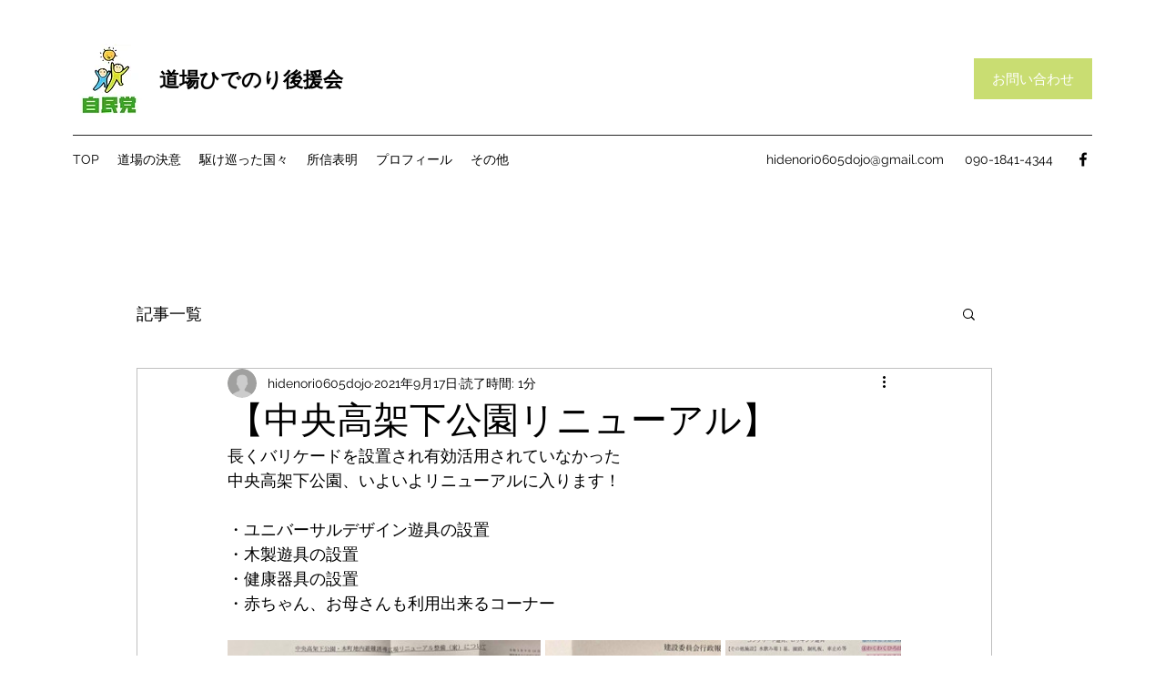

--- FILE ---
content_type: text/css; charset=utf-8
request_url: https://www.hidenoridojo.com/_serverless/pro-gallery-css-v4-server/layoutCss?ver=2&id=eelis-not-scoped&items=3569_960_720%7C3491_720_960%7C3557_720_960%7C3855_720_960%7C3484_720_960&container=703_740_574.359375_720&options=gallerySizeType:px%7CenableInfiniteScroll:true%7CtitlePlacement:SHOW_ON_HOVER%7CimageMargin:5%7CisVertical:false%7CgridStyle:0%7CgalleryLayout:1%7CnumberOfImagesPerRow:0%7CgallerySizePx:300%7CcubeType:fill%7CgalleryThumbnailsAlignment:none
body_size: -113
content:
#pro-gallery-eelis-not-scoped [data-hook="item-container"][data-idx="0"].gallery-item-container{opacity: 1 !important;display: block !important;transition: opacity .2s ease !important;top: 0px !important;left: 0px !important;right: auto !important;height: 258px !important;width: 344px !important;} #pro-gallery-eelis-not-scoped [data-hook="item-container"][data-idx="0"] .gallery-item-common-info-outer{height: 100% !important;} #pro-gallery-eelis-not-scoped [data-hook="item-container"][data-idx="0"] .gallery-item-common-info{height: 100% !important;width: 100% !important;} #pro-gallery-eelis-not-scoped [data-hook="item-container"][data-idx="0"] .gallery-item-wrapper{width: 344px !important;height: 258px !important;margin: 0 !important;} #pro-gallery-eelis-not-scoped [data-hook="item-container"][data-idx="0"] .gallery-item-content{width: 344px !important;height: 258px !important;margin: 0px 0px !important;opacity: 1 !important;} #pro-gallery-eelis-not-scoped [data-hook="item-container"][data-idx="0"] .gallery-item-hover{width: 344px !important;height: 258px !important;opacity: 1 !important;} #pro-gallery-eelis-not-scoped [data-hook="item-container"][data-idx="0"] .item-hover-flex-container{width: 344px !important;height: 258px !important;margin: 0px 0px !important;opacity: 1 !important;} #pro-gallery-eelis-not-scoped [data-hook="item-container"][data-idx="0"] .gallery-item-wrapper img{width: 100% !important;height: 100% !important;opacity: 1 !important;} #pro-gallery-eelis-not-scoped [data-hook="item-container"][data-idx="1"].gallery-item-container{opacity: 1 !important;display: block !important;transition: opacity .2s ease !important;top: 0px !important;left: 349px !important;right: auto !important;height: 258px !important;width: 193px !important;} #pro-gallery-eelis-not-scoped [data-hook="item-container"][data-idx="1"] .gallery-item-common-info-outer{height: 100% !important;} #pro-gallery-eelis-not-scoped [data-hook="item-container"][data-idx="1"] .gallery-item-common-info{height: 100% !important;width: 100% !important;} #pro-gallery-eelis-not-scoped [data-hook="item-container"][data-idx="1"] .gallery-item-wrapper{width: 193px !important;height: 258px !important;margin: 0 !important;} #pro-gallery-eelis-not-scoped [data-hook="item-container"][data-idx="1"] .gallery-item-content{width: 193px !important;height: 258px !important;margin: 0px 0px !important;opacity: 1 !important;} #pro-gallery-eelis-not-scoped [data-hook="item-container"][data-idx="1"] .gallery-item-hover{width: 193px !important;height: 258px !important;opacity: 1 !important;} #pro-gallery-eelis-not-scoped [data-hook="item-container"][data-idx="1"] .item-hover-flex-container{width: 193px !important;height: 258px !important;margin: 0px 0px !important;opacity: 1 !important;} #pro-gallery-eelis-not-scoped [data-hook="item-container"][data-idx="1"] .gallery-item-wrapper img{width: 100% !important;height: 100% !important;opacity: 1 !important;} #pro-gallery-eelis-not-scoped [data-hook="item-container"][data-idx="2"].gallery-item-container{opacity: 1 !important;display: block !important;transition: opacity .2s ease !important;top: 0px !important;left: 547px !important;right: auto !important;height: 258px !important;width: 193px !important;} #pro-gallery-eelis-not-scoped [data-hook="item-container"][data-idx="2"] .gallery-item-common-info-outer{height: 100% !important;} #pro-gallery-eelis-not-scoped [data-hook="item-container"][data-idx="2"] .gallery-item-common-info{height: 100% !important;width: 100% !important;} #pro-gallery-eelis-not-scoped [data-hook="item-container"][data-idx="2"] .gallery-item-wrapper{width: 193px !important;height: 258px !important;margin: 0 !important;} #pro-gallery-eelis-not-scoped [data-hook="item-container"][data-idx="2"] .gallery-item-content{width: 193px !important;height: 258px !important;margin: 0px 0px !important;opacity: 1 !important;} #pro-gallery-eelis-not-scoped [data-hook="item-container"][data-idx="2"] .gallery-item-hover{width: 193px !important;height: 258px !important;opacity: 1 !important;} #pro-gallery-eelis-not-scoped [data-hook="item-container"][data-idx="2"] .item-hover-flex-container{width: 193px !important;height: 258px !important;margin: 0px 0px !important;opacity: 1 !important;} #pro-gallery-eelis-not-scoped [data-hook="item-container"][data-idx="2"] .gallery-item-wrapper img{width: 100% !important;height: 100% !important;opacity: 1 !important;} #pro-gallery-eelis-not-scoped [data-hook="item-container"][data-idx="3"].gallery-item-container{opacity: 1 !important;display: block !important;transition: opacity .2s ease !important;top: 263px !important;left: 0px !important;right: auto !important;height: 300px !important;width: 225px !important;} #pro-gallery-eelis-not-scoped [data-hook="item-container"][data-idx="3"] .gallery-item-common-info-outer{height: 100% !important;} #pro-gallery-eelis-not-scoped [data-hook="item-container"][data-idx="3"] .gallery-item-common-info{height: 100% !important;width: 100% !important;} #pro-gallery-eelis-not-scoped [data-hook="item-container"][data-idx="3"] .gallery-item-wrapper{width: 225px !important;height: 300px !important;margin: 0 !important;} #pro-gallery-eelis-not-scoped [data-hook="item-container"][data-idx="3"] .gallery-item-content{width: 225px !important;height: 300px !important;margin: 0px 0px !important;opacity: 1 !important;} #pro-gallery-eelis-not-scoped [data-hook="item-container"][data-idx="3"] .gallery-item-hover{width: 225px !important;height: 300px !important;opacity: 1 !important;} #pro-gallery-eelis-not-scoped [data-hook="item-container"][data-idx="3"] .item-hover-flex-container{width: 225px !important;height: 300px !important;margin: 0px 0px !important;opacity: 1 !important;} #pro-gallery-eelis-not-scoped [data-hook="item-container"][data-idx="3"] .gallery-item-wrapper img{width: 100% !important;height: 100% !important;opacity: 1 !important;} #pro-gallery-eelis-not-scoped [data-hook="item-container"][data-idx="4"]{display: none !important;} #pro-gallery-eelis-not-scoped .pro-gallery-prerender{height:562.6878612716763px !important;}#pro-gallery-eelis-not-scoped {height:562.6878612716763px !important; width:740px !important;}#pro-gallery-eelis-not-scoped .pro-gallery-margin-container {height:562.6878612716763px !important;}#pro-gallery-eelis-not-scoped .pro-gallery {height:562.6878612716763px !important; width:740px !important;}#pro-gallery-eelis-not-scoped .pro-gallery-parent-container {height:562.6878612716763px !important; width:745px !important;}